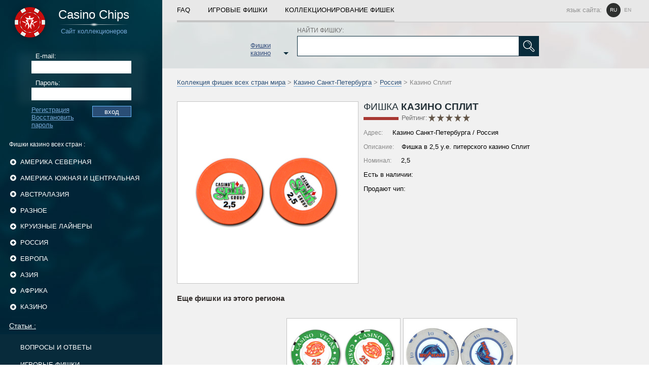

--- FILE ---
content_type: text/html; charset=UTF-8
request_url: https://casino-chips.ru/russia/St-Petersburg_casinos/Casino_Split_2_5.html
body_size: 5652
content:


<!DOCTYPE html>
<html lang="ru">
<head>
	<title>Фишки Казино - Казино Сплит</title>
<link rel="icon" href="/favicon.png" type="image/png">


<base href="https://casino-chips.ru/">
 <meta http-equiv="Content-Language" content="ru">
<meta name="yandex-verification" content="0f2850fcb43ac644" />
	<link rel="stylesheet" href="/assets/templates/main/css/main.css?q=3" type="text/css" media="screen">
<link rel="stylesheet" href="/assets/templates/main/js/star_rating/jquery.rating.css" type="text/css" media="screen">
	<script type="text/javascript" src="/assets/templates/main/js/jquery-1.11.0.min.js"></script>
<script type="text/javascript" src="/assets/snippets/new/star_rate/common_rating.js"></script>
	<script type="text/javascript" src="/assets/templates/main/js/share42.js"></script>
	<script type="text/javascript" src="/assets/templates/main/js/star_rating/jquery.rating.js"></script>
	<script type="text/javascript" src="/assets/templates/main/js/main.js?q=11"></script>
        <script type="text/javascript" src="/assets/templates/main/js/jquery.form.js"></script>
	<meta http-equiv="Content-Type" content="text/html; charset=utf-8">

</head>

<body>
	<table class="container">
		<tr>
			<td id="left">
	<a href="/" id="logotype_block">
		<div id="logotype_text">
			<span class="site_name">Casino Chips</span>
			<span class="stripe"></span>
			<span class="site_name_blue">Сайт коллекционеров</span>
		</div>
	</a>
<div id="authorization_left">
			<form method="post" action="" id="authorization_form">
			<label for="login_left">E-mail:</label>
			<input type="text" id="login_left" name="login_left">
			<label for="password_left">Пароль:</label>
			<input type="password" id="password_left" name="password_left">
			<input type="submit" value="вход" id="enter_left" name="enter_left">
			<a href="/registration.html"> Регистрация</a>
			<a href="/password_recovery.html">Восстановить пароль</a>
		</form>
</div>
	
		<div id="left_categories">
			<div id="categories_header">
		Фишки казино всех стран
		:</div>
			<ul>
		
				<li class="has_child">
					<div class="hover"></div>
					<a href="#" class="parent_category_name">
						Америка Северная  
						<span class="categories_control"></span>
					</a>
					<ul>	
						<li>
							<a href="/North_America.html" class="child_category_name">
								Все фишки категории "Америка Северная"
								<span class="number_of_chips">279</span>
							</a>
						</li>
			
						<li>
							<a href="/North_America/Las_Vegas_casinos.html" class="child_category_name">
								Казино Лас-Вегаса  
								<span class="number_of_chips">108</span>
							</a>	
						</li>
					</ul></li>
				<li class="has_child">
					<div class="hover"></div>
					<a href="#" class="parent_category_name">
						Америка Южная и Центральная  
						<span class="categories_control"></span>
					</a>
					<ul>	
						<li>
							<a href="/Central_and_South_America.html" class="child_category_name">
								Все фишки категории "Америка Южная и Центральная"
								<span class="number_of_chips">244</span>
							</a>
						</li>
			
						<li>
							<a href="/Central_and_South_America/Caribbean_casinos.html" class="child_category_name">
								Казино на Карибах  
								<span class="number_of_chips">121</span>
							</a>	
						</li>
					</ul></li>
				<li class="has_child">
					<div class="hover"></div>
					<a href="#" class="parent_category_name">
						Австралазия  
						<span class="categories_control"></span>
					</a>
					<ul>	
						<li>
							<a href="/Australasia.html" class="child_category_name">
								Все фишки категории "Австралазия"
								<span class="number_of_chips">78</span>
							</a>
						</li>
			</ul></li>
				<li class="has_child">
					<div class="hover"></div>
					<a href="#" class="parent_category_name">
						Разное  
						<span class="categories_control"></span>
					</a>
					<ul>	
						<li>
							<a href="/Other_chips.html" class="child_category_name">
								Все фишки категории "Разное"
								<span class="number_of_chips">318</span>
							</a>
						</li>
			
						<li>
							<a href="/Other_chips/Unidentified.html" class="child_category_name">
								Неопознанные  
								<span class="number_of_chips">181</span>
							</a>	
						</li>
					
						<li>
							<a href="/Other_chips/Poker_chips.html" class="child_category_name">
								Покерные чипы  
								<span class="number_of_chips">58</span>
							</a>	
						</li>
					
						<li>
							<a href="/4113.html" class="child_category_name">
								Компании  
								<span class="number_of_chips">0</span>
							</a>	
						</li>
					
						<li>
							<a href="/4116.html" class="child_category_name">
								Именные  
								<span class="number_of_chips">0</span>
							</a>	
						</li>
					</ul></li>
				<li class="has_child">
					<div class="hover"></div>
					<a href="#" class="parent_category_name">
						Круизные лайнеры  
						<span class="categories_control"></span>
					</a>
					<ul>	
						<li>
							<a href="/cruises.html" class="child_category_name">
								Все фишки категории "Круизные лайнеры"
								<span class="number_of_chips">48</span>
							</a>
						</li>
			</ul></li>
				<li class="has_child">
					<div class="hover"></div>
					<a href="#" class="parent_category_name">
						Россия  
						<span class="categories_control"></span>
					</a>
					<ul>	
						<li>
							<a href="/russia.html" class="child_category_name">
								Все фишки категории "Россия"
								<span class="number_of_chips">1561</span>
							</a>
						</li>
			
						<li>
							<a href="/russia/Moscow_casinos.html" class="child_category_name">
								Казино Москвы 
								<span class="number_of_chips">772</span>
							</a>	
						</li>
					
						<li>
							<a href="/russia/St-Petersburg_casinos.html" class="child_category_name">
								Казино Санкт-Петербурга  
								<span class="number_of_chips">103</span>
							</a>	
						</li>
					</ul></li>
				<li class="has_child">
					<div class="hover"></div>
					<a href="#" class="parent_category_name">
						Европа  
						<span class="categories_control"></span>
					</a>
					<ul>	
						<li>
							<a href="/Europe.html" class="child_category_name">
								Все фишки категории "Европа"
								<span class="number_of_chips">1144</span>
							</a>
						</li>
			
						<li>
							<a href="/Europe/belarus_casinos.html" class="child_category_name">
								Казино Беларуси  
								<span class="number_of_chips">169</span>
							</a>	
						</li>
					
						<li>
							<a href="/Europe/Cyprus_casinos.html" class="child_category_name">
								Казино Кипра  
								<span class="number_of_chips">62</span>
							</a>	
						</li>
					
						<li>
							<a href="/Europe/Ukraine_casinos.html" class="child_category_name">
								Казино Украины  
								<span class="number_of_chips">126</span>
							</a>	
						</li>
					
						<li>
							<a href="/Europe/france_casinos.html" class="child_category_name">
								Казино Франции  
								<span class="number_of_chips">189</span>
							</a>	
						</li>
					
						<li>
							<a href="/Europe/monaco.html" class="child_category_name">
								Казино Монако  
								<span class="number_of_chips">36</span>
							</a>	
						</li>
					
						<li>
							<a href="/Europe/italia_casinos.html" class="child_category_name">
								Казино Италии  
								<span class="number_of_chips">21</span>
							</a>	
						</li>
					
						<li>
							<a href="/Europe/czech_casinos.html" class="child_category_name">
								Казино Чехии  
								<span class="number_of_chips">42</span>
							</a>	
						</li>
					
						<li>
							<a href="/Europe/germany_casinos.html" class="child_category_name">
								Казино Германии  
								<span class="number_of_chips">15</span>
							</a>	
						</li>
					
						<li>
							<a href="/Europe/baltia_casinos.html" class="child_category_name">
								Казино Прибалтики  
								<span class="number_of_chips">68</span>
							</a>	
						</li>
					</ul></li>
				<li class="has_child">
					<div class="hover"></div>
					<a href="#" class="parent_category_name">
						Азия  
						<span class="categories_control"></span>
					</a>
					<ul>	
						<li>
							<a href="/Asia.html" class="child_category_name">
								Все фишки категории "Азия"
								<span class="number_of_chips">456</span>
							</a>
						</li>
			
						<li>
							<a href="/Asia/Macau_casinos.html" class="child_category_name">
								Казино Макао  
								<span class="number_of_chips">89</span>
							</a>	
						</li>
					
						<li>
							<a href="/Asia/Kyrgyzstan_casinos.html" class="child_category_name">
								Казино Кыргызстана  
								<span class="number_of_chips">110</span>
							</a>	
						</li>
					
						<li>
							<a href="/Asia/kazakhstan_casinos.html" class="child_category_name">
								Казино Казахстана  
								<span class="number_of_chips">23</span>
							</a>	
						</li>
					</ul></li>
				<li class="has_child">
					<div class="hover"></div>
					<a href="#" class="parent_category_name">
						Африка  
						<span class="categories_control"></span>
					</a>
					<ul>	
						<li>
							<a href="/Africa.html" class="child_category_name">
								Все фишки категории "Африка"
								<span class="number_of_chips">223</span>
							</a>
						</li>
			
						<li>
							<a href="/Africa/Egypt_casinos.html" class="child_category_name">
								Казино Египта  
								<span class="number_of_chips">79</span>
							</a>	
						</li>
					
						<li>
							<a href="/Africa/kenya_casinos.html" class="child_category_name">
								Казино Кении  
								<span class="number_of_chips">37</span>
							</a>	
						</li>
					</ul></li>
				
					<li class="has_child">
						<div class="hover"></div>
						<a href="#" class="parent_category_name">
							Казино 
							<span class="categories_control"></span>
						</a>
						<ul>
			
					<li>
						<a href="/casino-evian.html" class="child_category_name">
							Фишки казино Эвиан  
						</a>	
					</li>
				
					<li>
						<a href="/casino-shangri-la.html" class="child_category_name">
							Фишки казино Шангри Ла  
						</a>	
					</li>
				
					<li>
						<a href="/georgia-casinos.html" class="child_category_name">
							Фишки казино Грузии  
						</a>	
					</li>
				
					<li>
						<a href="/goa-casinos.html" class="child_category_name">
							Фишки казино Гоа, Индия  
						</a>	
					</li>
				
					<li>
						<a href="/ivanovo-casinos.html" class="child_category_name">
							Фишки казино Иваново  
						</a>	
					</li>
				
					<li>
						<a href="/izmaylovo.html" class="child_category_name">
							Фишки казино "Измайлово"  
						</a>	
					</li>
				
					<li>
						<a href="/kemerovo-casinos.html" class="child_category_name">
							Фишки казино Кемерово  
						</a>	
					</li>
				
					<li>
						<a href="/kg-casinos.html" class="child_category_name">
							Фишки казино Бишкека  
						</a>	
					</li>
				
					<li>
						<a href="/kiev-casino.html" class="child_category_name">
							Казино Киева  
						</a>	
					</li>
				
					<li>
						<a href="/krasnodar-casinos.html" class="child_category_name">
							Казино Краснодара  
						</a>	
					</li>
				
					<li>
						<a href="/kz-casinos.html" class="child_category_name">
							Фишки казино Казахстана  
						</a>	
					</li>
				
					<li>
						<a href="/minsk-casinos.html" class="child_category_name">
							Фишки казино Минска  
						</a>	
					</li>
				
					<li>
						<a href="/moldova-casinos.html" class="child_category_name">
							Фишки казино Молдовы  
						</a>	
					</li>
				
					<li>
						<a href="/monte-carlo-casino.html" class="child_category_name">
							Фишки казино Монте-Карло  
						</a>	
					</li>
				
					<li>
						<a href="/moscow-casinos.html" class="child_category_name">
							Казино Москвы  
						</a>	
					</li>
				
					<li>
						<a href="/nepal-casinos.html" class="child_category_name">
							Казино Непала  
						</a>	
					</li>
				
					<li>
						<a href="/odess-casino.html" class="child_category_name">
							Казино Одессы  
						</a>	
					</li>
				
					<li>
						<a href="/praque-casinos.html" class="child_category_name">
							Казино Праги  
						</a>	
					</li>
				
					<li>
						<a href="/rostov-casinos.html" class="child_category_name">
							Фишки казино Ростова-на-Дону  
						</a>	
					</li>
				
					<li>
						<a href="/ryazan-casinos.html" class="child_category_name">
							Казино Рязани  
						</a>	
					</li>
				
					<li>
						<a href="/slovakia-casinos.html" class="child_category_name">
							Фишки казино Братиславы  
						</a>	
					</li>
				
					<li>
						<a href="/sochi-casinos.html" class="child_category_name">
							Казино Сочи  
						</a>	
					</li>
				
					<li>
						<a href="/spb-casinos.html" class="child_category_name">
							Казино Санкт-Петербурга  
						</a>	
					</li>
				
					<li>
						<a href="/sri-lanka-casinos.html" class="child_category_name">
							Фишки казино Шри-Ланки  
						</a>	
					</li>
				
					<li>
						<a href="/tomsk-casinos.html" class="child_category_name">
							Фишки казино Томска  
						</a>	
					</li>
				
					<li>
						<a href="/tunisia-casinos.html" class="child_category_name">
							Казино Туниса  
						</a>	
					</li>
				
					<li>
						<a href="/ugra-casinos.html" class="child_category_name">
							Казино Югры  
						</a>	
					</li>
				
					</ul>
				</li>
			
			</ul>
		</div>
		
	<div id="left_categories_articles">
<a href="articles.html" id="articles_header">Статьи :</a><ul><li><a href="faq.html">ВОПРОСЫ и ОТВЕТЫ </a></li><li><a href="gaming_chips.html">ИГРОВЫЕ ФИШКИ </a></li><li><a href="kg-casinos.html">КАЗИНО БИШКЕКА </a></li><li><a href="slovakia-casinos.html">КАЗИНО БРАТИСЛАВЫ </a></li><li><a href="goa-casinos.html">КАЗИНО ГОА, ИНДИЯ </a></li></ul>
</div>


<div style="padding:0 10px;text-transform: uppercase;text-decoration: none;color: white;font-size: 0.8em;display: block;">
Больше информации о всех казино в мире, на сайте <a href="https://choicecasino.com/ru/landbased" style="color:red" rel="noopener">Choicecasino</a>
</div>

	<div id="left_socials">
		<div class="share42init"></div>
		<div id="copyrights">
			Copyright © 2004-2020 Фишки Казино / Casino Chips
		</div>
	</div>
</td>
			<td id="right">		
				<div class="navigation_all">
	<div class="navigation_links_container">
		<a href="/faq.html">FAQ</a>
		<div class="spacer"></div>
		<a href="/gaming_chips.html">ИГРОВЫЕ ФИШКИ</a>
		<div class="spacer"></div>
		<a href="/chips_collection.html" class="last">КОЛЛЕКЦИОНИРОВАНИЕ ФИШЕК</a>
		<div class="language" >
			
			<div class="language_header">язык сайта:</div>	
			<noindex>
				<a href="/russia/St-Petersburg_casinos/Casino_Split_2_5.html" class="current">ru</a>
				<a href="en/russia/St-Petersburg_casinos/Casino_Split_2_5.html" >en</a>
			</noindex>
		
			<div class="c"></div>
		</div>
		<div class="c"></div>
	</div>	
</div>
				
		<div id="search_block">
			<div id="search_container">
			
				<div id="category_catalog">
					Фишки казино
					<span class="arrow_down"></span>
				</div>
				
				<form id="search_chips" action="/search.html" method="get">
					<label for="search_field">НАЙТИ ФИШКУ:</label>
					<input type="text" id="search_field" name="search_field">
					<input type="submit" id="find" name="find" value="true">
				</form>
				
				<div class="c"></div>
			</div>
		</div>
	
				<div class="breadcumps"><a href="/">Коллекция фишек всех стран мира</a> > <a href="/russia/St-Petersburg_casinos.html">Казино Санкт-Петербурга</a> > <a href="/russia.html">Россия</a> > Казино Сплит</div>
				<div id="chip_container">
	<div class="left_part">
		<div class="chip_scan">	
			<img src="/assets/images/chips/media/12/splin_25.jpg" alt="Казино Сплит / Casino Split" width="300" height="150">
		</div>	
		
	</div>
	<div class="right_part">
		
				<div class="redline_header_chip">
					<span class="stripe">Фишка</span><span class="bold"> Казино Сплит </span>
					<div class="chip_rate">	
						<div class="chip_rating">Рейтинг:</div> 
			<div class="common_rating">
				<input name="star1" type="radio" class="star" value="1" />
				<input name="star1" type="radio" class="star" value="2" />
				<input name="star1" type="radio" class="star" value="3" />
				<input name="star1" type="radio" class="star" value="4" />
				<input name="star1" type="radio" class="star" value="5" />
			</div>	
			
			<div id="rating_docid">1431</div>
			<div id="common_rating_google" itemprop="aggregateRating" itemscope itemtype="http://schema.org/AggregateRating">
				<meta itemprop="bestRating" content="5" />
				<meta itemprop="ratingValue" content="0" />
				<meta itemprop="ratingCount" content="0" />
			</div>
			
			<div class="c"></div>
		
					</div>
				</div>
				<p>
				<span>Адрес:</span>
			Казино Санкт-Петербурга / Россия
				</p> 
				<p><span>Описание:</span>Фишка в 2,5 у.е. питерского казино Сплит </p>
				<p><span>Номинал:</span>  2,5 </p>
				<p class="chip_owners">Ecть в наличии:</p>
				<p>Продают чип:</p>
				
			
	</div>
	<div class="c"></div>
</div>
				 
         
				
				<div id="other_chips">
				<div class="header">Еще фишки из этого региона</div>
			<div id="chips_block">
				<div class="element">
					<a href="/russia/St-Petersburg_casinos/Casino_Vegas_25_1.html" class="image_box">
						<img src="/assets/images/chips/media/12/2.jpg" alt="Казино Вегас" width="220" height="110">
					</a>
					<div class="overview_box">
						<div class="from">
							<span>Казино</span> Вегас 
						</div>
						<div class="overview">Фишка в 25 рублей питерского казино Вегас </div>
						
						<div class="chip_block_info_row">
							<div class="before_text">Рейтинг:</div>
							<div class="common_rating"><input name="star1436" type="radio" class="star" value="1"/ disabled="disabled"><input name="star1436" type="radio" class="star" value="2"/ disabled="disabled"><input name="star1436" type="radio" class="star" value="3"/ disabled="disabled"><input name="star1436" type="radio" class="star" value="4" checked="checked" disabled="disabled"><input name="star1436" type="radio" class="star" value="5"/ disabled="disabled"></div><div id="rating_docid">1436</div>
						</div>
						<a href="/russia/St-Petersburg_casinos/Casino_Vegas_25_1.html" class="more">Подробнее</a>
					</div>
				</div>
			
				<div class="element">
					<a href="/russia/St-Petersburg_casinos/Casino_Vulkan_10.html" class="image_box">
						<img src="/assets/images/chips/media/12/vulkan10-spb.jpg" alt="Казино Вулкан" width="220" height="110">
					</a>
					<div class="overview_box">
						<div class="from">
							<span>Казино</span> Вулкан 
						</div>
						<div class="overview">Фишка в 10 рублей питерского казино Вулкан </div>
						
						<div class="chip_block_info_row">
							<div class="before_text">Рейтинг:</div>
							<div class="common_rating"><input name="star1463" type="radio" class="star" value="1"/ disabled="disabled"><input name="star1463" type="radio" class="star" value="2"/ disabled="disabled"><input name="star1463" type="radio" class="star" value="3"/ disabled="disabled"><input name="star1463" type="radio" class="star" value="4" checked="checked" disabled="disabled"><input name="star1463" type="radio" class="star" value="5"/ disabled="disabled"></div><div id="rating_docid">1463</div>
						</div>
						<a href="/russia/St-Petersburg_casinos/Casino_Vulkan_10.html" class="more">Подробнее</a>
					</div>
				</div>
			
				<div class="element">
					<a href="/russia/St-Petersburg_casinos/Casino_Astoria_10_1.html" class="image_box">
						<img src="/assets/images/chips/media/12/astoria-10.jpg" alt="Казино Астория" width="220" height="110">
					</a>
					<div class="overview_box">
						<div class="from">
							<span>Казино</span> Астория 
						</div>
						<div class="overview">Фишка в 10 у.е. казино Астория в Санкт-Петербурге, Россия </div>
						
						<div class="chip_block_info_row">
							<div class="before_text">Рейтинг:</div>
							<div class="common_rating"><input name="star1506" type="radio" class="star" value="1"/ disabled="disabled"><input name="star1506" type="radio" class="star" value="2"/ disabled="disabled"><input name="star1506" type="radio" class="star" value="3"/ disabled="disabled"><input name="star1506" type="radio" class="star" value="4"/ disabled="disabled"><input name="star1506" type="radio" class="star" value="5" checked="checked" disabled="disabled"></div><div id="rating_docid">1506</div>
						</div>
						<a href="/russia/St-Petersburg_casinos/Casino_Astoria_10_1.html" class="more">Подробнее</a>
					</div>
				</div>
			
				<div class="element">
					<a href="/russia/St-Petersburg_casinos/Casino_Bada-Boom_10.html" class="image_box">
						<img src="/assets/images/chips/media/12/bada-bum-10.jpg" alt="Казино Бада-Бум" width="220" height="110">
					</a>
					<div class="overview_box">
						<div class="from">
							<span>Казино</span> Бада-Бум 
						</div>
						<div class="overview">Фишка в 10 рублей казино Бада-Бум в Санкт-Петербурге </div>
						
						<div class="chip_block_info_row">
							<div class="before_text">Рейтинг:</div>
							<div class="common_rating"><input name="star1485" type="radio" class="star" value="1"/ disabled="disabled"><input name="star1485" type="radio" class="star" value="2" checked="checked" disabled="disabled"><input name="star1485" type="radio" class="star" value="3"/ disabled="disabled"><input name="star1485" type="radio" class="star" value="4"/ disabled="disabled"><input name="star1485" type="radio" class="star" value="5"/ disabled="disabled"></div><div id="rating_docid">1485</div>
						</div>
						<a href="/russia/St-Petersburg_casinos/Casino_Bada-Boom_10.html" class="more">Подробнее</a>
					</div>
				</div>
			<div class="c"></div></div>
			<a href="/russia/St-Petersburg_casinos.html" class="show_all">Еще фишки из этого региона</a>
			<div class="c"></div>
			
		</div>
                                <div id="comments_block">		<div class="comment_form_block_main">
							<form id="comment_form" action="" method="post">
								<div class="comment_form_content">
									<div class="comment_form_username">
										<div>Аноним</div>
										<input type="hidden" name="user_id" value="0">
									</div>
									<input class="comment_form_headline" type="text" name="headline" placeholder="Заголовок комментария" required>
									<div class="comment_form_textarea">
										<textarea placeholder="Оставить комментарий" name="message" rows="5" required></textarea>
										<input type="hidden" value="down" name="access">
									</div>
									<input class="comment_form_submit" type="submit" value="Добавить комментарий на премодерацию">
								</div>
							</form>
						</div></div>				
				<div class="navigation_all">
	<div class="navigation_links_container">
		<a href="/faq.html">FAQ</a>
		<div class="spacer"></div>
		<a href="/gaming_chips.html">ИГРОВЫЕ ФИШКИ</a>
		<div class="spacer"></div>
		<a href="/chips_collection.html" class="last">КОЛЛЕКЦИОНИРОВАНИЕ ФИШЕК</a>
		<div class="language" >
			
			<div class="language_header">язык сайта:</div>	
			<noindex>
				<a href="/russia/St-Petersburg_casinos/Casino_Split_2_5.html" class="current">ru</a>
				<a href="en/russia/St-Petersburg_casinos/Casino_Split_2_5.html" >en</a>
			</noindex>
		
			<div class="c"></div>
		</div>
		<div class="c"></div>
	</div>	
</div>
				<div id="footer_links">
			<a href="/sitemap.html">Карта сайта</a>				
          </div>
			</td>
		</tr>
	</table>

				<table id="categories_list">
					<tr>
						<td>
				<div class="container">
						<a class="parent" href="North_America.html">Америка Северная </a>
			
						<a href="/North_America/Las_Vegas_casinos.html">Казино Лас-Вегаса </a>
					</div>
				<div class="container">
						<a class="parent" href="Other_chips.html">Разное </a>
			
						<a href="/Other_chips/Unidentified.html">Неопознанные </a>
					
						<a href="/Other_chips/Poker_chips.html">Покерные чипы </a>
					
						<a href="/4113.html">Компании </a>
					
						<a href="/4116.html">Именные </a>
					</div>
				<div class="container">
						<a class="parent" href="Europe.html">Европа </a>
			
						<a href="/Europe/belarus_casinos.html">Казино Беларуси </a>
					
						<a href="/Europe/Cyprus_casinos.html">Казино Кипра </a>
					
						<a href="/Europe/Ukraine_casinos.html">Казино Украины </a>
					
						<a href="/Europe/france_casinos.html">Казино Франции </a>
					
						<a href="/Europe/monaco.html">Казино Монако </a>
					
						<a href="/Europe/italia_casinos.html">Казино Италии </a>
					
						<a href="/Europe/czech_casinos.html">Казино Чехии </a>
					
						<a href="/Europe/germany_casinos.html">Казино Германии </a>
					
						<a href="/Europe/baltia_casinos.html">Казино Прибалтики </a>
					</div></td>
						<td>
				<div class="container">
						<a class="parent" href="Central_and_South_America.html">Америка Южная и Центральная </a>
			
						<a href="/Central_and_South_America/Caribbean_casinos.html">Казино на Карибах </a>
					</div>
				<div class="container">
						<a class="parent" href="cruises.html">Круизные лайнеры </a>
			</div>
				<div class="container">
						<a class="parent" href="Asia.html">Азия </a>
			
						<a href="/Asia/Macau_casinos.html">Казино Макао </a>
					
						<a href="/Asia/Kyrgyzstan_casinos.html">Казино Кыргызстана </a>
					
						<a href="/Asia/kazakhstan_casinos.html">Казино Казахстана </a>
					</div></td>
						<td>
				<div class="container">
						<a class="parent" href="Australasia.html">Австралазия </a>
			</div>
				<div class="container">
						<a class="parent" href="russia.html">Россия </a>
			
						<a href="/russia/Moscow_casinos.html">Казино Москвы</a>
					
						<a href="/russia/St-Petersburg_casinos.html">Казино Санкт-Петербурга </a>
					</div>
				<div class="container">
						<a class="parent" href="Africa.html">Африка </a>
			
						<a href="/Africa/Egypt_casinos.html">Казино Египта </a>
					
						<a href="/Africa/kenya_casinos.html">Казино Кении </a>
					</div></td>
					</tr>
				</table>
			
<!-- Matomo -->
<script>
  var _paq = window._paq = window._paq || [];
  /* tracker methods like "setCustomDimension" should be called before "trackPageView" */
  _paq.push(['trackPageView']);
  _paq.push(['enableLinkTracking']);
  (function() {
    var u="//stats.extraplayonline.com/";
    _paq.push(['setTrackerUrl', u+'matomo.php']);
    _paq.push(['setSiteId', '39']);
    var d=document, g=d.createElement('script'), s=d.getElementsByTagName('script')[0];
    g.async=true; g.src=u+'matomo.js'; s.parentNode.insertBefore(g,s);
  })();
</script>
<!-- End Matomo Code -->

<!-- Yandex.Metrika counter --> <script type="text/javascript" > (function(m,e,t,r,i,k,a){m[i]=m[i]||function(){(m[i].a=m[i].a||[]).push(arguments)}; m[i].l=1*new Date(); for (var j = 0; j < document.scripts.length; j++) {if (document.scripts[j].src === r) { return; }} k=e.createElement(t),a=e.getElementsByTagName(t)[0],k.async=1,k.src=r,a.parentNode.insertBefore(k,a)}) (window, document, "script", "https://mc.yandex.ru/metrika/tag.js", "ym"); ym(100738540, "init", { clickmap:true, trackLinks:true, accurateTrackBounce:true }); </script> <noscript><div><img src="https://mc.yandex.ru/watch/100738540" style="position:absolute; left:-9999px;" alt="" /></div></noscript> <!-- /Yandex.Metrika counter -->
<script defer src="https://static.cloudflareinsights.com/beacon.min.js/vcd15cbe7772f49c399c6a5babf22c1241717689176015" integrity="sha512-ZpsOmlRQV6y907TI0dKBHq9Md29nnaEIPlkf84rnaERnq6zvWvPUqr2ft8M1aS28oN72PdrCzSjY4U6VaAw1EQ==" data-cf-beacon='{"version":"2024.11.0","token":"11d1b78dc2ca4d9c8f598684518322ad","r":1,"server_timing":{"name":{"cfCacheStatus":true,"cfEdge":true,"cfExtPri":true,"cfL4":true,"cfOrigin":true,"cfSpeedBrain":true},"location_startswith":null}}' crossorigin="anonymous"></script>
</body>
</html>


--- FILE ---
content_type: application/javascript; charset=utf-8
request_url: https://casino-chips.ru/assets/templates/main/js/share42.js
body_size: 2204
content:
/* share42.com | 10.11.2013 | (c) Dimox */
(function ($) {
    $(function () {
        $('div.share42init').each(function (idx) {
            var el = $(this),
                u = el.attr('data-url'),
                t = el.attr('data-title'),
                i = el.attr('data-image'),
                d = el.attr('data-description'),
                f = el.attr('data-path'),
                z = el.attr("data-zero-counter");
            if (!u) u = location.href;
            if (!z) z = 0;

            function fb_count(url) {
                var shares;
                $.getJSON('http://graph.facebook.com/?callback=?&ids=' + url, function (data) {
                    shares = data[url].shares || 0;
                    if (shares > 0 || z == 1) el.find('a[data-count="fb"]').after('<span class="share42-counter">' + shares + '</span>')
                })
            }
            fb_count(u);

            function odkl_count(url) {
                var shares;
                $.getScript('http://www.odnoklassniki.ru/dk?st.cmd=extLike&uid=' + idx + '&ref=' + url);
                if (!window.ODKL) window.ODKL = {};
                window.ODKL.updateCount = function (idx, number) {
                    shares = number;
                    if (shares > 0 || z == 1) $('div.share42init').eq(idx).find('a[data-count="odkl"]').after('<span class="share42-counter">' + shares + '</span>')
                }
            }
            odkl_count(u);

            function twi_count(url) {
                var shares;
                $.getJSON('http://urls.api.twitter.com/1/urls/count.json?callback=?&url=' + url, function (data) {
                    shares = data.count;
                    if (shares > 0 || z == 1) el.find('a[data-count="twi"]').after('<span class="share42-counter">' + shares + '</span>')
                })
            }
            twi_count(u);

            function vk_count(url) {
                var shares;
                $.getScript('http://vk.com/share.php?act=count&index=' + idx + '&url=' + url);
                if (!window.VK) window.VK = {};
                window.VK.Share = {
                    count: function (idx, number) {
                        shares = number;
                        if (shares > 0 || z == 1) $('div.share42init').eq(idx).find('a[data-count="vk"]').after('<span class="share42-counter">' + shares + '</span>')
                    }
                }
            }
            vk_count(u);
            if (!f) {
                function path(name) {
                    var sc = document.getElementsByTagName('script'),
                        sr = new RegExp('^(.*/|)(' + name + ')([#?]|$)');
                    for (var i = 0, scL = sc.length; i < scL; i++) {
                        var m = String(sc[i].src).match(sr);
                        if (m) {
                            if (m[1].match(/^((https?|file)\:\/{2,}|\w:[\/\\])/)) return m[1];
                            if (m[1].indexOf("/") == 0) return m[1];
                            b = document.getElementsByTagName('base');
                            if (b[0] && b[0].href) return b[0].href + m[1];
                            else return document.location.pathname.match(/(.*[\/\\])/)[0] + m[1];
                        }
                    }
                    return null;
                }
                f = path('share42.js');
            }
            if (!t) t = document.title;
            if (!d) {
                var meta = $('meta[name="description"]').attr('content');
                if (meta !== undefined) d = meta;
                else d = '';
            }
            u = encodeURIComponent(u);
            t = encodeURIComponent(t);
            t = t.replace(/\'/g, '%27');
            i = encodeURIComponent(i);
            d = encodeURIComponent(d);
            d = d.replace(/\'/g, '%27');
            var fbQuery = 'u=' + u;
            if (i != 'null' && i != '') fbQuery = 's=100&p[url]=' + u + '&p[title]=' + t + '&p[summary]=' + d + '&p[images][0]=' + i;
            var vkImage = '';
            if (i != 'null' && i != '') vkImage = '&image=' + i;
            var s = new Array('"#" data-count="fb" onclick="window.open(\'http://www.facebook.com/sharer.php?' + fbQuery + '\', \'_blank\', \'scrollbars=0, resizable=1, menubar=0, left=100, top=100, width=550, height=440, toolbar=0, status=0\');return false" class="fb" title="Поделиться в Facebook"', '"#" data-count="odkl" onclick="window.open(\'http://www.odnoklassniki.ru/dk?st.cmd=addShare&st._surl=' + u + '&title=' + t + '\', \'_blank\', \'scrollbars=0, resizable=1, menubar=0, left=100, top=100, width=550, height=440, toolbar=0, status=0\');return false" class="odn" title="Добавить в Одноклассники"', '"#" data-count="vk" onclick="window.open(\'http://vk.com/share.php?url=' + u + '&title=' + t + vkImage + '&description=' + d + '\', \'_blank\', \'scrollbars=0, resizable=1, menubar=0, left=100, top=100, width=550, height=440, toolbar=0, status=0\');return false" class="vk" title="Поделиться В Контакте"', '"#" data-count="twi" onclick="window.open(\'https://twitter.com/intent/tweet?text=' + t + '&url=' + u + '\', \'_blank\', \'scrollbars=0, resizable=1, menubar=0, left=100, top=100, width=550, height=440, toolbar=0, status=0\');return false" class="tw" title="Добавить в Twitter"');
            var l = '';
            for (j = 0; j < s.length; j++) l += '<span class="share42-item" style="display:inline-block;margin:10px 0 0 18px;width:42px;height:40px;"><a rel="nofollow" style="display:block;width:42px;height:40px;margin:0;padding:0;outline:none;" href=' + s[j] + ' target="_blank"></a></span>';
            el.html('<div id="social_header">Поставь на свою социалочку:</div><span id="share42">' + l + '</span>' + '<style>.share42-counter{display:inline-block;vertical-align:top;margin-left:9px;position:relative;background:#FFF;color:#666;} .share42-counter:before{content:"";position:absolute;top:0;left:-8px;width:8px;height:100%;} .share42-counter{padding:0 8px 0 4px;font:14px/32px Arial,sans-serif;background:url([data-uri]) 100% 0;} .share42-counter:before{background:url([data-uri])}</style>');
        })
    })
})(jQuery);

--- FILE ---
content_type: application/javascript; charset=utf-8
request_url: https://casino-chips.ru/assets/templates/main/js/main.js?q=11
body_size: 2838
content:
function search_popup_position() {
	var left = $('#category_catalog').offset().left;
	var bottom = $('#category_catalog').offset().top+48;
	$('#categories_list').css('left',left);
	$('#categories_list').css('top',bottom);
}

function one_height() {
	if ($('#chips_block').length > 0) {
		var mh = 0;
		$("#chips_block .element").each(function () {
			var h_block = parseInt($(this).height());
			if(h_block > mh) {
				mh = h_block;
			}
		});
	}
	if ($('#chips_block_sell').length > 0) {
		var mh = 0;
		$("#chips_block_sell .element").each(function () {
			var h_block = parseInt($(this).height());
			if(h_block > mh) {
				mh = h_block;
			}
		});
	}
	if ($('#chips_block_have').length > 0) {
		var mh = 0;
		$("#chips_block_have .element").each(function () {
			var h_block = parseInt($(this).height());
			if(h_block > mh) {
				mh = h_block;
			}
		});
	}
   $("#chips_block .element").height(mh);
   $("#chips_block_sell .element").height(mh);
   $("#chips_block_have .element").height(mh);
}
function sitemap_html() {
	if ($('#map').length > 0) {
	 	  $('#map ul').find('ul').css('display', 'none');
	 	  $('#map ul').find('ul').parent('li').prepend('<a href="#" class="sitemap_control">+</a> ').css('list-style', 'none');
	 	   $(".sitemap_control").click(function (event) {
	 	   		 if ($(this).html() == '-') {
                $(this).parent('li').children('ul').slideUp('fast');
                $(this).html('+');
                 } else {
                $(this).parent('li').children('ul').slideDown('fast');
                $(this).html('-');
            }
            return false;
        });
	$('#map').css('display','block');
    }
}

function i_have_this() {
	if ($('#i_have_chip').length > 0) {
		$('#i_have_chip input').click(function () {
				if ($('input[name=i_have]').prop('checked') == true) {
						$('#action_with_chip').removeClass('chip_flag');
						$('#i_have_this_chip').next().removeClass('chip_flag');
						
						if ($(this).attr('name') == 'i_sale'){
							if ($(this).prop('checked') == true && $(this).attr('value') == 'true') {
								console.log('true');
								$('#set_price').removeClass('chip_flag');
								$('input[name=i_sale][value=false]').prop('checked','');
							}
							else if ($(this).prop('checked') == true && !$('#set_price').hasClass('chip_flag') && $(this).attr('value') == 'false') {
								console.log('false');
								$('#set_price').addClass('chip_flag');
								$('input[name=i_sale][value=true]').prop('checked','');
							}
						}
				}
				else if (!$('#action_with_chip').hasClass('chip_flag') && !$('i_have_this_chip').next().hasClass('chip_flag'))  {
						$('#i_have_this_chip').next().addClass('chip_flag');
					}
			});
		}
}

function left_categories()  {
	$('#left_categories ul li a.parent_category_name').click(function(event) {
		if ($(this).parent('li').hasClass("has_child")) {
			$(this).parent('li').addClass("active").removeClass("has_child");
			$(this).parent('li').children("ul").slideDown("fast");
		}else $(this).parent('li').addClass("has_child").removeClass("active").children("ul").slideUp('fast');
			
		return false;
	});
}

function categories_list() {
	$('#category_catalog').click(function() {
		if ($(this).hasClass("clicked")) {
			var clicked_target=$(this);
			$('#categories_list').slideUp("fast",function(){
				clicked_target.removeClass('clicked');
			});
		}else {
			$(this).addClass('clicked');
			$('#categories_list').slideDown("fast");	
		}
	});
	search_popup_position();	
}

function check_name(nameinc,nameexist) {
		var login =  $("#name").val();
		var expLogin = /^[a-zA-Z0-9а-яА-я_]+$/g;
		var resLogin =  login.search(expLogin);
		
		if(resLogin ==  -1){
			$("#error_field .errname").text(nameinc).css('color','#ff4040');
			$("#name").removeClass().addClass("inputRed");
			$("#reg_btn").attr('disabled','disabled');
		} else {
			$.ajax({
				url:  "http://casino-chips.ru/actions/testingLoginEmail.php",
				type:  "GET",
				data:  "name=" + login,
				cache:  false,
				success:  function(response){
					if(response  == "no"){
						$("#error_field .errname").text(nameexist).css('color','#ff4040');
						$("#name").removeClass().addClass("inputRed");
					}else{
						$("#name").removeClass().addClass("inputGreen");
						$("#error_field .errname").text("");
						if (!$(".inputRed").length>0) {
							$("#reg_btn").removeAttr('disabled');
							$("#form_send").removeAttr('disabled');
							
						}
					}                                             
				}
			});
		
		}		
}

function check_mail(mailinc,mailexist) {
		var mail =  $("#mail").val();
		var expMail = /^[-._a-z_A-Z0-9]+@(?:[a-zA-Z0-9][-a-z-A-Z0-9]+\.)+[a-zA-Z]{2,6}$/;
		var resMail =  mail.search(expMail);
		
		if(resMail ==  -1){
			$("#error_field .errmail").text(mailinc).css('color','#ff4040');
			$("#mail").removeClass().addClass("inputRed");
			$("#reg_btn").attr('disabled','disabled');
		}else{
			$.ajax({
				url:  "http://casino-chips.ru/actions/testingLoginEmail.php",
				type:  "GET",
				data:  "mail=" + mail,
				cache:  false,
				success:  function(response){
					if(response  == "no"){
						$("#error_field .errmail").text(mailexist).css('color','#ff4040');
						$("#mail").removeClass().addClass("inputRed");
					}else{
						$("#mail").removeClass().addClass("inputGreen");
						$("#error_field .errmail").text("");
						if (!$(".inputRed").length>0) {
							$("#reg_btn").removeAttr('disabled');
						}
					}                                             
				}
			});
		}
}
function getCookie(name) {
	var matches = document.cookie.match(new RegExp(
    	"(?:^|; )" + name.replace(/([\.$?*|{}\(\)\[\]\\\/\+^])/g, '\\$1') + "=([^;]*)"
	));
	return matches ? decodeURIComponent(matches[1]) : undefined; 
}

function registration() {
$('#formpole').text('true');
if ($('#formpole').text() == 'true') {
	var language = getCookie("site_language");
	if (language == 0) {
		var nameinc='Логин может состоять только из букв и цифр!';
		var nameexist='Такой логин уже занят.';
		var mailinc='Email должен быть вида exmaple@gmail.com';
		var mailexist='Такой email уже занят.';
	}else {
		var nameinc='Username can only consist of letters and numbers!';
		var nameexist='This login is already in use.';
		var mailinc='Email should be kind exmaple@gmail.com';
		var mailexist='This email is already in use.';
	}
	
	
	$("#name").change(function(){
		check_name(nameinc,nameexist);
	});
	
	$("#mail").change(function(){
		check_mail(mailinc,mailexist);
	});
	
	$("#name").keyup(function(){
		if ($('#name').hasClass("inputRed")) {
			$("#name").removeClass();
			$("#error_field .errname").text("");
		}
	});
	$("#mail").keyup(function(){
		if ($('#mail').hasClass("inputRed")) {
			$("#mail").removeClass();
			$("#error_field .errmail").text("");
		}
	});
}
}
function personal_page(){
		var language = getCookie("site_language");
		if(language == 0) {
			var nameready_in = 'Логин может состоять только из букв и цифр!';
			var birth_in = 'Допустимый формат: День.Месяц.Год';
			var nameready_out = 'Такой логин уже занят';
			var birth_error = 'Неверный формат даты';
		}else{
			var  nameready_out  = 'This login is already exist';
			var birth_in = 'Permitted format is: Month. Day. Year'; 
			var nameready_in ='Username can only consist of letters and numbers!';
			var birth_error = 'Wrong data format';
		}
	
	$("#name").change(function(){
		check_name(nameready_in,nameready_out);
	});
	$("#form_birth").change(function(){
		check_birth(birth_in,birth_error);
	});
	$("#name").keyup(function(){
		if($("#form_nickname").hasClass("inputRed")){
			$("#form_nickname").removeClass();
			$(".error_form .error_login").text("");
		}
	});
	$("#form_birth").keyup(function(){
		if ($('#form_birth').hasClass("inputRed")) {
			$("#form_birth").removeClass();
			$(".error_form .error_birth").text("");
		}
	}); 
	
}
function check_birth(birth_in,birth_error){
	var language = getCookie("site_language");
		var birth = $("#form_birth").val();
		if(language == 0){
			var f_birth  = /^([0-2]\d|3[01])\.(0\d|1[012])\.(\d\d\d\d)$/;
		}
		else{
			var f_birth =/^(0\d|1[012])\.([0-2]\d|3[01])\.(\d\d\d\d)$/;
		}
		var look_birth = birth.search(f_birth);
		if(look_birth == -1){
			$(".error_birth").text(birth_in).css('color','#ff4040');
			$("#form_birth").removeClass().addClass("inputRed");
		}else{
			$("#form_birth").removeClass().addClass("inputGreen");
			$(".error_birth").text("");
			if(!$(".inputRed").length>0){
				$("#form_send").removeAttr('disabled');
			}
		}
	}
function chip_price() {
	if ($('#action_with_chip').length > 0) {
		var user_id = $('input[name=user_id]').val();
		var chip_id = $('input[name=chip_id]').val();
		$('#owner').click(function(){
			if ($(this).prop('checked') == false) {
				$.ajax({
						url:  		"/actions/chips_price.php",
						type:  		"GET",
						data:  		{user_id : user_id , chip_id : chip_id, drop_price : 'true' },
						cache:  	false
				});
			}	
		}); 
		$('#not_sale').click(function(){
			if (!$(this).hasClass('done')){
				$(this).addClass("done");
				$.ajax({
					url:  		"/actions/chips_price.php",
					type:  		"GET",
					data:  		{user_id : user_id , chip_id : chip_id },
					cache:  	false,
					success:	function(response){
						if (response != 'false'){
							var new_item = $('.chip_owners').html();  
							$('.chip_owners').html(new_item+'<p><span>'+response+'</span></p>');    
						}                             
					}
				});
			}
		});
	}
}

function personal_page_anchor(){
	if($('#personal_info_form').length>0){
		$('body','html').animate({
			scrollTop:(($('#form_send').offset().top+35)-($(window).height()))},'fast');
		}
	}
	
function photo_of_the_day(){
	if ($('#anchor').length>0) {
		var id = $('#anchor').html();
		$('body','html').animate({
			scrollTop:(($('#'+id+'').offset().top+243)-($(window).height()))},'fast');
		}
	}


$(document).ready (function()	{
	chip_price();
	registration();	
	sitemap_html();
	personal_page();
	photo_of_the_day()
	i_have_this(); // user_have_and_want_sale_chip
	one_height();
	if ($('.language').length > 0) {
		$('.language noindex a').click(function(){
			var lang = $(this).html();
			if (lang == 'ru') {
				document.cookie = "site_language = 0; path=/";
			}else {
				document.cookie = "site_language = 1; path=/";
			}
		});
	}
	
	if ($('#left_categories').length > 0) {
		left_categories();
	}
	
	if ($('#categories_list').length > 0) {
		categories_list();
	}
	if($("input[name='access']").length > 0){
		$("input[name='access']").val('up');
	}	
});
$(window).resize (function(){
	if ($('#categories_list').length > 0) {
		search_popup_position();
	}	
});